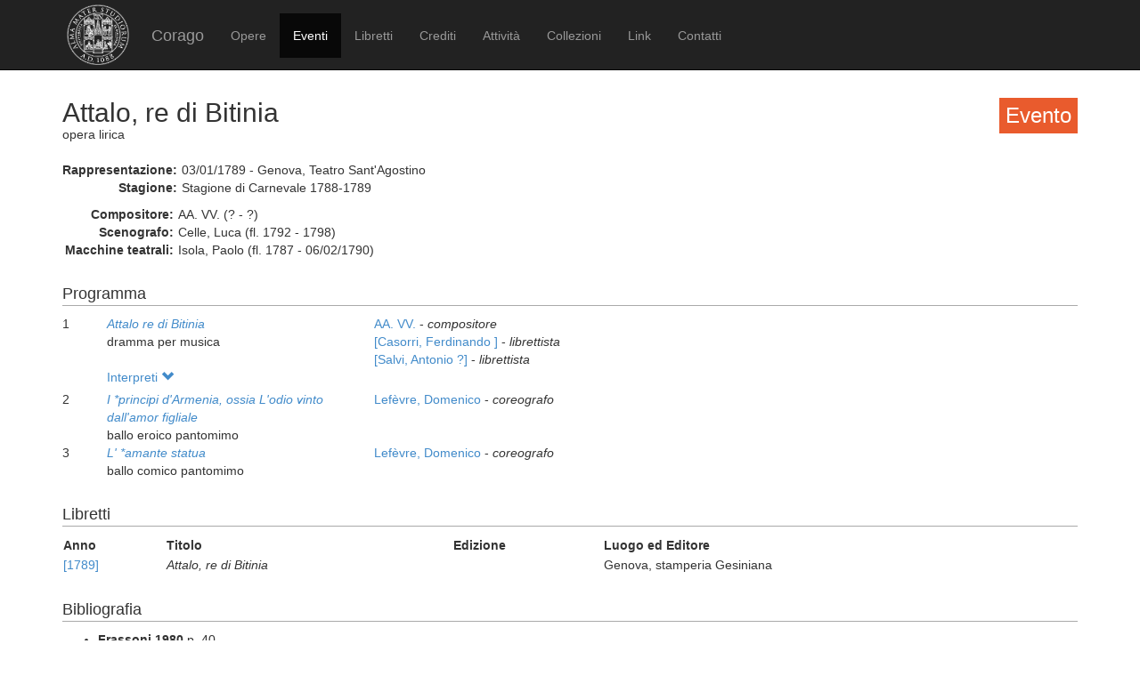

--- FILE ---
content_type: text/html; charset=UTF-8
request_url: https://corago.unibo.it/evento/ZINS000219
body_size: 2843
content:
<!DOCTYPE html>
<html>
    <head>
        <meta charset="utf-8" />
        <title>Corago</title>
        <script src="/bundles/corago/bower_components/jquery/dist/jquery.min.js"> </script>
        <script src="/bundles/corago/bower_components/bootstrap/dist/js/bootstrap.min.js"> </script>
        <script src="//cdn.datatables.net/1.10.0/js/jquery.dataTables.js"></script>
        <script src="//ajax.googleapis.com/ajax/libs/jqueryui/1.9.2/jquery-ui.min.js"></script>
        <script src="//cdnjs.cloudflare.com/ajax/libs/jsPlumb/1.4.1/jquery.jsPlumb-1.4.1-all-min.js"></script>
        <script src="/bundles/corago/galleria/galleria-1.4.2.js"> </script>
        <link rel="stylesheet" href="/bundles/corago/bower_components/bootstrap/dist/css/bootstrap.min.css" />
        <link rel="stylesheet" href="/bundles/corago/css/style.css" />
        <link rel="stylesheet" href="//cdn.datatables.net/1.10.0/css/jquery.dataTables.css" />
    </head>
    <body>
        <div class="main_container">
                        <div class="navbar navbar-inverse navbar-fixed-top" role="navigation">
                <div class="container">
                    <div class="logo">
                        <a href="http://www.unibo.it"><img src="/bundles/corago/images/sigillo2s.png"></img></a>
                    </div>
                    <div class="navbar-header">
                        <button type="button" class="navbar-toggle" data-toggle="collapse" data-target=".navbar-collapse">
                            <span class="sr-only">Toggle navigation</span>
                            <span class="icon-bar"></span>
                            <span class="icon-bar"></span>
                            <span class="icon-bar"></span>
                        </button>
                        <a class="navbar-brand" href="/">Corago</a>
                    </div>
                    <div class="collapse navbar-collapse">
                        <ul class="nav navbar-nav">
                            <li ><a href="/opere">Opere</a></li>
                            <li class="active"><a href="/eventi">Eventi</a></li>
                            <li ><a href="/libretti">Libretti</a></li>
                            <li ><a href="/crediti">Crediti</a></li>
                            <li ><a href="/attivita">Attività</a></li>
                            <li ><a href="/collezioni">Collezioni</a></li>
                            <li ><a href="/link">Link</a></li>
                            <li ><a href="/contatti">Contatti</a></li>
                        </ul>
                    </div>
                </div>
            </div>

            <div class="block contentbottom">
                <div class="container">
    <div class="row big_row">
        <div class="col-md-12">
            <h3 style="background:rgb(233, 91, 45); padding:7px; color:white; float:right">Evento</h3>
            <h2>Attalo, re di Bitinia</h2>
            <div class="big_row subtitle">
                <span>opera lirica</span>
            </div>
            <div class="md-btm-margin">
                <div class="displayrow">
                    <div class="displaycell reslabel">Rappresentazione:</div>
                    <div class="displaycell">03/01/1789 - Genova, Teatro Sant&#039;Agostino</div>
                </div>
                                <div class="displayrow">
                    <div class="displaycell reslabel">Stagione:</div>
                    <div class="displaycell">Stagione di Carnevale 1788-1789</div>
                </div>
                            </div>
                        <div>
                                <div class="displayrow">
                    <div class="displaycell reslabel">
                        Compositore:
                    </div>
                    <div class="displaycell">
                        AA. VV. (? - ?)  
                    </div>
                </div>
                                <div class="displayrow">
                    <div class="displaycell reslabel">
                        Scenografo:
                    </div>
                    <div class="displaycell">
                        Celle, Luca (fl. 1792 - 1798)  
                    </div>
                </div>
                                <div class="displayrow">
                    <div class="displaycell reslabel">
                        Macchine teatrali:
                    </div>
                    <div class="displaycell">
                        Isola, Paolo (fl. 1787 - 06/02/1790)  
                    </div>
                </div>
                            </div>
                    </div>
    </div>
        <div class="row big_row">
        <div class="col-md-12">
            <h4>Programma</h4>
                        <div>
                <div class="displaytable">
                    <div class="displayrow">
                        <div class="displaycell numero numerocell" >1</div>
                        <div class="displaycell titolo titolocell">
                                                        <h5><a href='/opera/0001293108'><i>Attalo re di Bitinia</i></a></h5>
                                                                                    <br/>dramma per musica
                        </div>
                        <div class="displaycell">
                                                        <div>
                                <a href='/risultatoeventiautore/AA. VV. '
                                    title='Cerca rappresentazioni con AA. VV.  
'>AA. VV.  

                                </a> - <i>compositore</i>
                            </div>
                                                        <div>
                                <a href='/risultatoeventiautore/Casorri Ferdinando'
                                    title='Cerca rappresentazioni con [Casorri, Ferdinando  
]'>[Casorri, Ferdinando  
]
                                </a> - <i>librettista</i>
                            </div>
                                                        <div>
                                <a href='/risultatoeventiautore/Salvi Antonio'
                                    title='Cerca rappresentazioni con [Salvi, Antonio  
 ?]'>[Salvi, Antonio  
 ?]
                                </a> - <i>librettista</i>
                            </div>
                                                    </div>
                    </div>
                </div>
                                <div class="interpreti">
                    <a>Interpreti <span class="glyphicon glyphicon-chevron-down"></span></a>
                    <div class="interpreti-table-container">
                        <table class="table table-condensed table-interpreti">
                            <thead>
                                <th>Personaggi</th><th>Interpreti</th><th>Nome in fonte</th>
                                <!-- <th>Ruolo Vocale</th> -->
                                <th>Note</th>
                            </thead>
                            <tbody>
                                                            <tr>
                                                                    <td>Attalo</td>
                                                                    <td>
                                        <a href="/risultatoeventiinterpreti/cod_7A0030390300">Angelo Fantozzi  </a>
                                    </td>
                                    <td></td>
                                    <!-- <td>tenore</td> -->
                                    <td></td>
                                </tr>
                                                            <tr>
                                                                    <td>Mitridate</td>
                                                                    <td>
                                        <a href="/risultatoeventiinterpreti/cod_IDCAN0450600">Domenico Bedini  </a>
                                    </td>
                                    <td></td>
                                    <!-- <td>soprano</td> -->
                                    <td></td>
                                </tr>
                                                            <tr>
                                                                    <td>Emirena</td>
                                                                    <td>
                                        <a href="/risultatoeventiinterpreti/cod_7A0030390200">Maria Marchetti Fantozzi  </a>
                                    </td>
                                    <td></td>
                                    <!-- <td>soprano</td> -->
                                    <td></td>
                                </tr>
                                                            <tr>
                                                                    <td>Euristeo</td>
                                                                    <td>
                                        <a href="/risultatoeventiinterpreti/cod_7A0030397500">Francesco Gilardoni detto Comaschino </a>
                                    </td>
                                    <td></td>
                                    <!-- <td>soprano</td> -->
                                    <td></td>
                                </tr>
                                                            <tr>
                                                                    <td>Palmide</td>
                                                                    <td>
                                        <a href="/risultatoeventiinterpreti/cod_IDCAN1437700">Rosa Rota Lefèvre  </a>
                                    </td>
                                    <td>Rosa Le Fèvre</td>
                                    <!-- <td>soprano</td> -->
                                    <td></td>
                                </tr>
                                                            <tr>
                                                                    <td>Elleno</td>
                                                                    <td>
                                        <a href="/risultatoeventiinterpreti/cod_7A0030467900">Gaetano Zani  </a>
                                    </td>
                                    <td></td>
                                    <!-- <td>tenore</td> -->
                                    <td></td>
                                </tr>
                                                        </tbody>
                        </table>
                    </div>
                </div>
                            </div>
                        <div>
                <div class="displaytable">
                    <div class="displayrow">
                        <div class="displaycell numero numerocell" >2</div>
                        <div class="displaycell titolo titolocell">
                                                        <h5><a href='/opera/0000199879'><i>I *principi d&#039;Armenia, ossia L&#039;odio vinto dall&#039;amor figliale</i></a></h5>
                                                                                    <br/>ballo eroico pantomimo
                        </div>
                        <div class="displaycell">
                                                        <div>
                                <a href='/risultatoeventiautore/Lefèvre Domenico'
                                    title='Cerca rappresentazioni con Lefèvre, Domenico  
'>Lefèvre, Domenico  

                                </a> - <i>coreografo</i>
                            </div>
                                                    </div>
                    </div>
                </div>
                            </div>
                        <div>
                <div class="displaytable">
                    <div class="displayrow">
                        <div class="displaycell numero numerocell" >3</div>
                        <div class="displaycell titolo titolocell">
                                                        <h5><a href='/opera/0000408650'><i>L&#039; *amante statua</i></a></h5>
                                                                                    <br/>ballo comico pantomimo
                        </div>
                        <div class="displaycell">
                                                        <div>
                                <a href='/risultatoeventiautore/Lefèvre Domenico'
                                    title='Cerca rappresentazioni con Lefèvre, Domenico  
'>Lefèvre, Domenico  

                                </a> - <i>coreografo</i>
                            </div>
                                                    </div>
                    </div>
                </div>
                            </div>
                    </div>
    </div>
            <div class="row">
        <div class="col-md-12">
            <h4>Libretti</h4>
            <table class="table table-condensed">
                <thead><th>Anno</th><th>Titolo</th><th>Edizione</th><th>Luogo ed Editore</th></thead>
                <tbody>
                                            <tr><td><a href='/libretto/DRT0006085'>[1789]</a></td><td><i>Attalo, re di Bitinia</i></td>
                        <td></td><td>Genova, stamperia Gesiniana</td></tr>
                                    </tbody>
            </table>
        </div>
    </div>
            <div class="row">
        <div class="col-md-12">
        <h4>Bibliografia</h4>
            <ul>
                            <li>
                                        <b>Frassoni 1980</b>
                                                            p. 40
                                        <br/>Frassoni, Edilio, <i>Due secoli di lirica a Genova, </i>  Genova, Cassa di Risparmio di Genova e Imperia, 
                    1980 2 v.
                </li>
                        </ul>
        </div>
        </div>
</div>
<script>
    jQuery('.interpreti a').click(function(){
        jQuery('.interpreti-table-container').toggle('fast');
        console.log(jQuery('.glyphicon').attr('class').indexOf('glyphicon-chevron-down'));
        if(jQuery('.glyphicon').attr('class').indexOf('glyphicon-chevron-up') == -1) {
            jQuery('.glyphicon').removeClass('glyphicon-chevron-down');
            jQuery('.glyphicon').addClass('glyphicon-chevron-up');
            console.log('down');
        } else {
            jQuery('.glyphicon').removeClass('glyphicon-chevron-up');
            jQuery('.glyphicon').addClass('glyphicon-chevron-down');
            console.log('up');
        }
    });
</script>
            </div>

            <div id='footer'>
                <div class="container">
                    <div class='cclicense'>
                        <a href='http://creativecommons.org/licenses/by-nc-nd/3.0/deed.it' target='_blank' rel='license'>
                            <img src='http://i.creativecommons.org/l/by-nc-nd/3.0/88x31.png'  alt='Licenza Creative Commons'>
                        </a>
                    </div>
                    <div class='DOI'>DOI: <a  href="http://dx.doi.org/10.6092/UNIBO/CORAGO">10.6092/UNIBO/CORAGO</a></div>
                    <div class='CRR-MM'>
			<img src="/bundles/corago/images/logocrr_nero.png"></img>Sito web sviluppato da CRR-MM - Universit&agrave; di Bologna
                    </div>
                </div>
            </div>
        </div>
        <!--<script>
            (function(i,s,o,g,r,a,m){i['GoogleAnalyticsObject']=r;i[r]=i[r]||function(){
                    (i[r].q=i[r].q||[]).push(arguments)},i[r].l=1*new Date();a=s.createElement(o),
                m=s.getElementsByTagName(o)[0];a.async=1;a.src=g;m.parentNode.insertBefore(a,m)
            })(window,document,'script','//www.google-analytics.com/analytics.js','ga');

            ga('create', 'UA-4212655-8', 'auto');
            ga('send', 'pageview');

        </script>-->
    </body>
</html>
